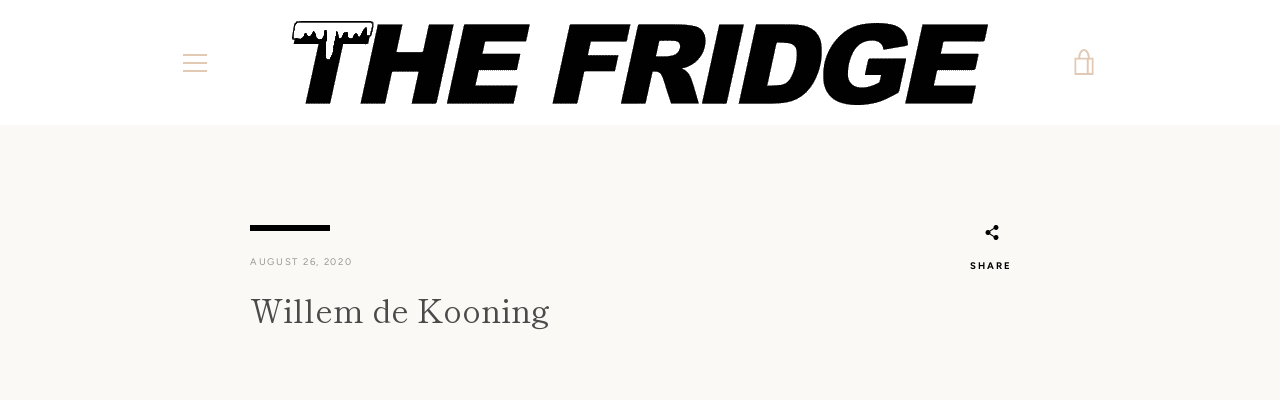

--- FILE ---
content_type: text/javascript
request_url: https://www.thefridge.tokyo/cdn/shop/t/2/assets/custom.js?v=101612360477050417211570501042
body_size: -550
content:
//# sourceMappingURL=/cdn/shop/t/2/assets/custom.js.map?v=101612360477050417211570501042
